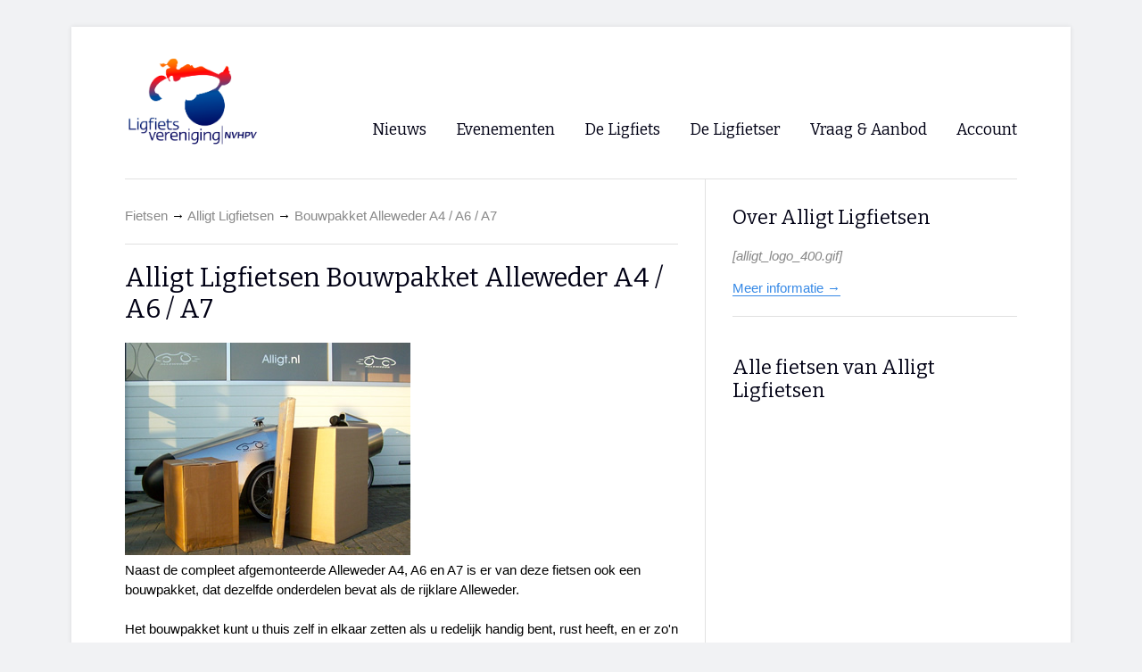

--- FILE ---
content_type: text/html; charset=utf-8
request_url: https://ligfiets.net/bicycles/185
body_size: 4856
content:
<!DOCTYPE html>
<html>
  <head>
    <meta charset="utf-8">
    <title>Alligt Ligfietsen Bouwpakket Alleweder A4 / A6 / A7 — Ligfiets.net</title>
    <meta name="viewport" content="width=1200">
    <meta name="csrf-param" content="authenticity_token" />
<meta name="csrf-token" content="m1e5l8k/9CRpJMtQjUrsxq6kDpa95DHf+l9U1P9h4WIoohnVAR113VBPpKDqOXm+5dbo24xI0AqIYbXl4UzeWA==" />
    

    <link rel="stylesheet" media="all" href="/assets/application-67354bae6e0f4f640f92709a1de666f2a09d415140564949620fdc29b58250d6.css" data-turbolinks-track="reload" />
    <script src="/packs/js/application-f9af865ea24efaa8e2f1.js" data-turbolinks-track="reload"></script>

    <link rel="alternate" title="Ligfiets.net Nieuws" type="application/atom+xml" href="/news/rss.xml">


    

  </head>

  <body>
    <div class="page ">

    <!-- Header -->
        <!-- Logo -->

    <div id="logo">
      <a href="/"><img width="150" src="/assets/logo-f93ef1ca378c993a9337750d26b9fe8fe79e2c25e32d8460c909f1d76bf905ca.jpg" /></a>
    </div>

    <div class="search"></div>


    <!-- Navigation -->

<!--     <div class="language">
      <ul>
        <li><a href="https://nieuw-ligfiets-net.net">NL</a></li>
        <li><a href="https://nieuw-ligfiets-net.translate.goog/?_x_tr_sl=nl&_x_tr_tl=en&_x_tr_hl=en">EN</a></li>
        <li><a href="https://nieuw-ligfiets-net.translate.goog/?_x_tr_sl=nl&_x_tr_tl=de&_x_tr_hl=de">DE</a></li>
        <li><a href="https://nieuw-ligfiets-net.translate.goog/?_x_tr_sl=nl&_x_tr_tl=fr&_x_tr_hl=fr">FR</a></li>
      </ul>
    </div> -->

    <nav>
      <ul class="menu">
        <li>Nieuws
          <div class="submenu">
            <svg style="left: -27px;" xmlns="http://www.w3.org/2000/svg" class="svg-triangle">
              <polygon points="0,20 20,0 40,20"/>
            </svg>
            <ul style="left: -27px">
              <li><a href="/">Voorpagina</a></li>
              <li><a href="/news">Archief</a></li>
              <!-- <li><a href="#">Persberichten</a></li> -->
              <!-- <li><a href="#">Tip de redactie</a></li> -->
              <li><a href="/news/rss.xml">RSS</a></li>
            </ul>
          </div>
        </li>
        <li>Evenementen
          <div class="submenu">
            <svg style="left: -10px;" xmlns="http://www.w3.org/2000/svg" class="svg-triangle">
              <polygon points="0,20 20,0 40,20"/>
            </svg>
            <ul style="left: -10px">
              <li><a href="/events">Evenementen</a></li>
              <!-- <li><a href="#">Wedstrijden</a></li> -->
              <hr>
              <li><a href="/events/4825">WK Ligfietsen 2026</a></li>
              <hr>
              <li><a href="/events/4693">Paastreffen</a></li>
              <li><a href="/events/4678">CycleVision</a></li>
              <!-- <li><a href="/events/4089">Herfsttreffen</a></li> -->
              <li><a href="/events/4805">Oliebollentocht</a></li>
            </ul>
          </div>
        </li>

        <li>De Ligfiets
          <div class="submenu">
            <svg style="left: 0px;" xmlns="http://www.w3.org/2000/svg" class="svg-triangle">
              <polygon points="0,20 20,0 40,20"/>
            </svg>
            <ul style="left: 0px">
              <li><a href="/bicycles">Fietsen</a></li>
              <li><a href="/dealers">Winkels</a></li>
            </ul>
          </div>
        </li>

        <li>De Ligfietser
          <div class="submenu">
            <svg style="left: -57px;" xmlns="http://www.w3.org/2000/svg" class="svg-triangle">
              <polygon points="0,20 20,0 40,20"/>
            </svg>
            <ul style="left: -57px">
              <li><a href="/de-ligfietser">Overzicht</a></li>
              <hr>
              <li><a href="/info/nvhpv">Ligfietsvereninging NVHPV</a></li>
              <li><a href="/clubs">Lokale Fietsverenigingen</a></li>
              <!-- <li><a href="#">Handboek “De Fietsforens”</a></li> -->
              <hr>
              <!-- <li><a href="#">Blogs van Ligfietsers</a></li> -->
              <li><a href="https://ehpva.org" target="_blank">EHPVA & EuSupino 🡺</a></li>
              <li><a href="https://ligfietsers.nl" target="_blank">Forum ligfietsers.nl 🡺</a></li>
            </ul>
          </div>
        </li>

        <li><a href="/advertisements">Vraag & Aanbod</a></li>

        <li>Account
          <div class="submenu">
          <svg style="left: -28px;" xmlns="http://www.w3.org/2000/svg" class="svg-triangle">
            <polygon points="0,20 20,0 40,20"/>
          </svg>
          <ul style="left: -28px">
              <li><a href="/login">Inloggen</a></li>
              <li><a data-turbolinks="false" href="/signup">Registreren</a></li>
          </ul>
        </div>
        </li>


      </ul>
    </nav>

<!-- javascript-ondersteuning voor oudere iPad modellen waarbij het menu anders niet werkt -->
<script type="text/javascript">
  all_menus = document.querySelectorAll("ul.menu > li")

  for(let menu of all_menus) {
    menu.addEventListener("click", simulate_hover)
  }

  function simulate_hover(event) {
    event.target.classList.add("hovered")
    event.target.addEventListener("mouseout", clear_hovered)
  }

  function clear_hovered(event) {
    if(event.target.parentNode.parentNode.tagName != "NAV") {
      return
    }
    event.target.classList.remove("hovered")
    event.target.removeEventListener("mouseout", clear_hovered)
  }
</script>

    
    <main>
      <div class="two-column">
    <div class="main-content">
        <div class="page-nav">
            <a href="/bicycles">Fietsen</a> →
            <a href="/brands/6">Alligt Ligfietsen</a> →
            <a href="/bicycles/185">Bouwpakket Alleweder A4 / A6 / A7</a>
        </div>
        <hr>

        <h1>Alligt Ligfietsen Bouwpakket Alleweder A4 / A6 / A7</h1>
        <a data-lightbox="ligfietsnet" href="/rails/active_storage/blobs/redirect/eyJfcmFpbHMiOnsibWVzc2FnZSI6IkJBaHBBbVFkIiwiZXhwIjpudWxsLCJwdXIiOiJibG9iX2lkIn19--bae22af4440f6b3ed85446e346a1c41786d79271/bouwpakket.jpeg">
            <img srcset="" src="https://ligfiets.net/rails/active_storage/representations/redirect/eyJfcmFpbHMiOnsibWVzc2FnZSI6IkJBaHBBbVFkIiwiZXhwIjpudWxsLCJwdXIiOiJibG9iX2lkIn19--bae22af4440f6b3ed85446e346a1c41786d79271/eyJfcmFpbHMiOnsibWVzc2FnZSI6IkJBaDdCem9MWm05eWJXRjBTU0lKYW5CbFp3WTZCa1ZVT2hSeVpYTnBlbVZmZEc5ZmJHbHRhWFJiQjJrQ2lnSnBBc0lCIiwiZXhwIjpudWxsLCJwdXIiOiJ2YXJpYXRpb24ifX0=--17812a7b07f5ae6089eb8c34a7a8b529d0791341/bouwpakket.jpeg" />
</a>        <div class="trix-content">
  <div>Naast de compleet afgemonteerde Alleweder A4, A6 en A7 is er van deze fietsen ook een bouwpakket, dat dezelfde onderdelen bevat als de rijklare Alleweder.<br> <br>Het bouwpakket kunt u thuis zelf in elkaar zetten als u redelijk handig bent, rust heeft, en er zo'n 70 uur voor de A4 en 50 uur voor de A6 of A7 in wilt steken. <br><br>Het zelf bouwen en kunnen onderhouden is de helft van het plezier dat u aan uw Alleweder beleeft.<br><br>De ultime bouwuitdaging kunt u ook aangaan. U koopt alleen de body van de A6 of A7 tegen een scherpe prijs. De rest is helemaal aan u. <br><br>Alles is goed als je er maar lol aan hebt om hem te bouwen en om er later in te rijden.<br><br>Voor de A4 is er een digitale handleiding en u krijgt er ook de papieren versie bij. Voor de A6 en A7 is er een consept papieren versie en een cd met veel foto's.<br><br>Voor info over versies en bouwpakketten kunt u het beste even naar onze <a href="http://www.alligt.nl/bodies/bouwpakketten.htm">website</a><br><br> Prijsindicatie: vanaf 2895 euro.  Deze Alleweders worden niet meer geproduceerd. </div>
</div>



        <hr>
        <p>Deze fiets is (mogelijk) te koop bij een van de volgende dealers:</p>
        <ul>
            <li><a href="/dealers/2">Ligfietsshop Tempelman</a></li>
            <li><a href="/dealers/39">Ligfietswinkel Amsterdam</a></li>
            <li><a href="/dealers/79">Fietser.be</a></li>
        </ul>


        <h2 class="bar">Ervaringen</h2>
            <div class="comment" id="comment-911">
  <img class="avatar" width="60" height="60" src="/default_avatar.png" />
  <div class="comment-content">
    <div class="comment-meta">
      <p>JanvB op do 27 dec 2007 om 00:00</p>
    </div>

    <div class="trix-content">
  Op 20 november ben ik gestart met de bouw van mijn nieuwe Alleweder. Dit is het nieuwe type van Alligt: de A4 V14. Een fotoreportage is te vinden op mijn website: [url="http://liggendehoutdraaier.110mb.com/index.php?Bestand=Alleweder.html"]www.liggendehoutdraaier.tk[/url] 
Ik heb momenteel het casco klaar. Tot nu toe is het een prima en compleet bouwpakket. De bouwbeschrijving is soms wat onoverzichtelijk maar hier wordt nog aan gewerkt. Dit is namelijk de eerste serie die van dit type gemaakt is. 
Als hij klaar is volgt meer.
</div>


  </div>

</div>
            <div class="comment" id="comment-912">
  <img class="avatar" width="60" height="60" src="/default_avatar.png" />
  <div class="comment-content">
    <div class="comment-meta">
      <p>roelofdevries op za 01 nov 2008 om 00:00</p>
    </div>

    <div class="trix-content">
  In 2005 heb ik mijn Alleweder gebouwd in de werkplaats van Leo Visscher van Alligt. In die tijd kreeg ik via mijn werk de mogelijkheid een cursus te volgen. Voorwaarde voor deze cursus was dat deze niets met met mijn werk te maken mocht hebben. Ik heb toen gekozen voor een cursus ligfietsbouw bij Alligt. Dat ik hiermee ook mooi mijn eigen fiets kon bouwen was natuurlijk mooi meegenomen :-)

In die tijd was Leo nog bezig met het fine-tunen van de A4. Ik heb toen de eerste A4 in 6 dagen gebouwd. Voor iemand die de gehele dag achter een beeldscherm zit was het in elkaar 'poppen' van een eigen fiets een leerzame ervaring.

Ik heb gekozen voor de Rohloff (14) naaf en hier geen spijt van gehad tot nu toe. De fiets wordt alleen maar gebruikt voor woon-werkverkeer (21 kilometer enkele reis) en wat ik hierbij belangrijk vind is dat de fiets betrouwbaar en snel is.

Betrouwbaar is deze zeker: ik heb nog maar 1 keer problemen gehad. De ketting is toen van het achterwiel afgelopen door een eikel die op een of andere manier in de kettingloop terecht was gekomen.

Ik heb de Schwalbe Marathon Plus banden om de wielen liggen en hiermee nog nooit een lekke band gehad (5000 km). Daarvoor had ik de 'normale' Marathon banden er om liggen maar met deze banden reed ik zo eens in de 1000 km lek.

Qua snelheid rijd ik met de Alleweder zo'n 30 km/h gemiddeld. De kruissnelheid is in de winter rond de 35 km/h. In de zomer rond de 38 km/h. Ik ben met de Alleweder ongeveer 15 minuten sneller op mijn woon-werk traject t.o.v. een bukfiets. Belangrijker is echter dat ik aan het einde van de week niet totaal kapot ben zoals dat met de bukfiets wel het geval was.

Qua bagage kun je heel veel meenemen. De laptop kan naast de zitting en de bagageruimte is groot genoeg voor kleren/reparatie setje/binnenbanden etc. 

Normaal gesproken draag ik alleen een t-shirt en een wielrenbroek in de fiets. Wanneer de temperatuur onder het vriespunt zakt trek ik een dunne trui aan. In de zomer heb ik nog wel eens last van het feit dat het te warm wordt in de fiets. Ik heb daarom een jaar geleden een lowracer gekocht voor de zomermaanden.
</div>


  </div>

</div>
        <hr>
            <p>Om een ervaring achter te laten, moet je eerst <a href="/login?url=%2Fbicycles%2F185">inloggen</a> of <a data-turbolinks="false" href="/signup">registreren</a>.</p>
    </div>

    <div class="sidebar">
        <h2>Over Alligt Ligfietsen</h2>
        <p style="font-style: italic; color: #888;">
            [alligt_logo_400.gif]
        </p>
        <p>
        <a href="/brands/6">Meer informatie →</a>
        </p>
        <hr>
        <h2>Alle fietsen van Alligt Ligfietsen</h2>
    </div>
</div>
    </main>
    <footer>
    <div class="three-column">
        <div>
            <h2>Contactgegevens</h2>
            <p><strong>Redactie Ligfiets.net</strong><br> <a href="mailto:redactie@ligfiets.net">redactie@ligfiets.net</a></p>
            <p><strong>Website</strong><br> <a href="mailto:website@ligfiets.net">website@ligfiets.net</a></p>
            <p><a href="https://downloads.ligfiets.net/nvhpv/Privacyverklaring.pdf" style="color: #3689e6; border-bottom: 1px solid #3689e6;">Privacyverklaring</a></p>
        </div>
        <div>
            <h2>Ligfietsvereniging NVHPV</h2>
            <p><strong>Bestuur</strong><br><a href="mailto:nvhpv@ligfiets.net">nvhpv@ligfiets.net</a></p>
            <p><strong>KvK</strong><br>40259675</p>
            <p><strong>Lidmaatschap</strong><br><a href="/info/nvhpv/word-lid">Lid worden of opzeggen</a></p>
        </div>
        <div>
            <h2>Verenigingsblad Ligfiets&</h2>
            <p><strong>Redactie van Ligfiets&</strong> <a href="mailto:hoofdredacteur@ligfiets.net">hoofdredacteur@ligfiets.net</a></p>
            <p><strong>Je vindt ons ook op:</strong><br><a style="color: #3689e6; border-bottom: 1px solid #3689e6;" href="https://youtube.com/@nederlandseligfietsvereniging">Youtube</a> en <a style="color: #3689e6; border-bottom: 1px solid #3689e6;" href="https://bsky.app/profile/ligfietsnet.bsky.social">BlueSky</a></p>
        </div>
    </div>
</footer>
    </div>
    <script src="/packs/js/lightbox-6e697cf24e96f92d560f.js"></script>
    <script src="/packs/js/analytics-413ebd2e70194dcc207f.js"></script>
  </body>
</html>
